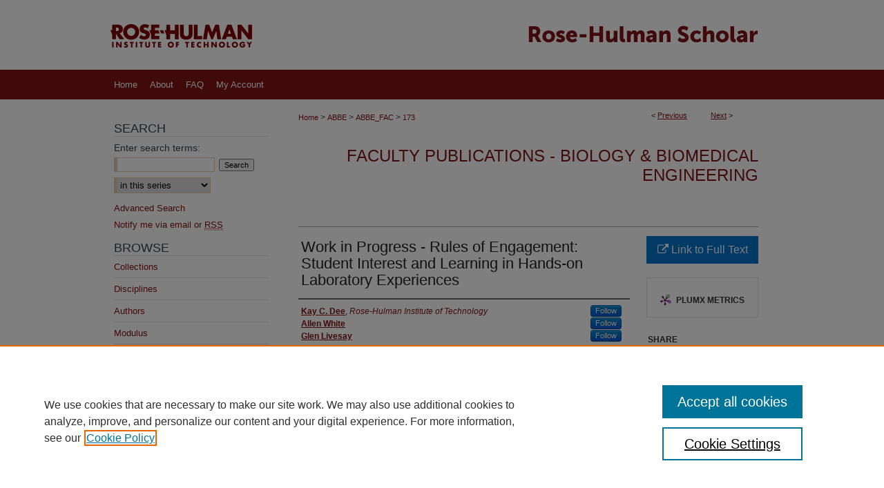

--- FILE ---
content_type: text/html; charset=UTF-8
request_url: https://scholar.rose-hulman.edu/abbe_fac/173/
body_size: 7587
content:

<!DOCTYPE html>
<html lang="en">
<head><!-- inj yui3-seed: --><script type='text/javascript' src='//cdnjs.cloudflare.com/ajax/libs/yui/3.6.0/yui/yui-min.js'></script><script type='text/javascript' src='//ajax.googleapis.com/ajax/libs/jquery/1.10.2/jquery.min.js'></script><!-- Adobe Analytics --><script type='text/javascript' src='https://assets.adobedtm.com/4a848ae9611a/d0e96722185b/launch-d525bb0064d8.min.js'></script><script type='text/javascript' src=/assets/nr_browser_production.js></script>

<!-- def.1 -->
<meta charset="utf-8">
<meta name="viewport" content="width=device-width">
<title>
"Work in Progress - Rules of Engagement: Student Interest and Learning " by Kay C. Dee, Allen White et al.
</title>


<!-- FILE article_meta-tags.inc --><!-- FILE: /srv/sequoia/main/data/assets/site/article_meta-tags.inc -->
<meta itemprop="name" content="Work in Progress - Rules of Engagement: Student Interest and Learning in Hands-on Laboratory Experiences">
<meta property="og:title" content="Work in Progress - Rules of Engagement: Student Interest and Learning in Hands-on Laboratory Experiences">
<meta name="twitter:title" content="Work in Progress - Rules of Engagement: Student Interest and Learning in Hands-on Laboratory Experiences">
<meta property="article:author" content="Kay C. Dee">
<meta name="author" content="Kay C. Dee">
<meta property="article:author" content="Allen White">
<meta name="author" content="Allen White">
<meta property="article:author" content="Glen Livesay">
<meta name="author" content="Glen Livesay">
<meta name="robots" content="noodp, noydir">
<meta name="description" content="By Kay C. Dee, Allen White, and Glen Livesay, Published on 01/01/10">
<meta itemprop="description" content="By Kay C. Dee, Allen White, and Glen Livesay, Published on 01/01/10">
<meta name="twitter:description" content="By Kay C. Dee, Allen White, and Glen Livesay, Published on 01/01/10">
<meta property="og:description" content="By Kay C. Dee, Allen White, and Glen Livesay, Published on 01/01/10">
<meta name="bepress_citation_series_title" content="Faculty Publications - Biology &amp; Biomedical Engineering">
<meta name="bepress_citation_author" content="Dee, Kay C.">
<meta name="bepress_citation_author_institution" content="Rose-Hulman Institute of Technology">
<meta name="bepress_citation_author" content="White, Allen">
<meta name="bepress_citation_author" content="Livesay, Glen">
<meta name="bepress_citation_title" content="Work in Progress - Rules of Engagement: Student Interest and Learning in Hands-on Laboratory Experiences">
<meta name="bepress_citation_date" content="2010">
<!-- FILE: /srv/sequoia/main/data/assets/site/ir_download_link.inc -->
<!-- FILE: /srv/sequoia/main/data/assets/site/article_meta-tags.inc (cont) -->
<meta name="bepress_citation_abstract_html_url" content="https://scholar.rose-hulman.edu/abbe_fac/173">
<meta name="bepress_citation_doi" content="10.1109/FIE.2010.5673379">
<meta name="bepress_citation_online_date" content="2017/10/16">
<meta name="viewport" content="width=device-width">
<!-- Additional Twitter data -->
<meta name="twitter:card" content="summary">
<!-- Additional Open Graph data -->
<meta property="og:type" content="article">
<meta property="og:url" content="https://scholar.rose-hulman.edu/abbe_fac/173">
<meta property="og:site_name" content="Rose-Hulman Scholar">




<!-- FILE: article_meta-tags.inc (cont) -->
<meta name="bepress_is_article_cover_page" content="1">


<!-- sh.1 -->
<link rel="stylesheet" href="/ir-style.css" type="text/css" media="screen">
<link rel="stylesheet" href="/ir-custom.css" type="text/css" media="screen">
<link rel="stylesheet" href="../ir-custom.css" type="text/css" media="screen">
<link rel="stylesheet" href="/ir-local.css" type="text/css" media="screen">
<link rel="stylesheet" href="../ir-local.css" type="text/css" media="screen">
<link rel="stylesheet" href="/ir-print.css" type="text/css" media="print">
<link type="text/css" rel="stylesheet" href="/assets/floatbox/floatbox.css">
<link rel="alternate" type="application/rss+xml" title="Site Feed" href="/recent.rss">
<link rel="shortcut icon" href="/favicon.ico" type="image/x-icon">
<!--[if IE]>
<link rel="stylesheet" href="/ir-ie.css" type="text/css" media="screen">
<![endif]-->

<!-- JS  -->
<script type="text/javascript" src="/assets/jsUtilities.js"></script>
<script type="text/javascript" src="/assets/footnoteLinks.js"></script>
<script type="text/javascript" src="/assets/scripts/yui-init.pack.js"></script>
<script type="text/javascript" src="/assets/scripts/bepress-init.debug.js"></script>
<script type="text/javascript" src="/assets/scripts/JumpListYUI.pack.js"></script>

<!-- end sh.1 -->




<script type="text/javascript">var pageData = {"page":{"environment":"prod","productName":"bpdg","language":"en","name":"ir_series:article","businessUnit":"els:rp:st"},"visitor":{}};</script>

</head>
<body id="geo-series">
<!-- FILE /srv/sequoia/main/data/scholar.rose-hulman.edu/assets/header.pregen --><!-- FILE: /srv/sequoia/main/data/assets/site/mobile_nav.inc --><!--[if !IE]>-->
<script src="/assets/scripts/dc-mobile/dc-responsive-nav.js"></script>

<header id="mobile-nav" class="nav-down device-fixed-height" style="visibility: hidden;">
  
  
  <nav class="nav-collapse">
    <ul>
      <li class="menu-item active device-fixed-width"><a href="https://scholar.rose-hulman.edu" title="Home" data-scroll >Home</a></li>
      <li class="menu-item device-fixed-width"><a href="https://scholar.rose-hulman.edu/do/search/advanced/" title="Search" data-scroll ><i class="icon-search"></i> Search</a></li>
      <li class="menu-item device-fixed-width"><a href="https://scholar.rose-hulman.edu/communities.html" title="Browse" data-scroll >Browse Collections</a></li>
      <li class="menu-item device-fixed-width"><a href="/cgi/myaccount.cgi?context=abbe_fac" title="My Account" data-scroll >My Account</a></li>
      <li class="menu-item device-fixed-width"><a href="https://scholar.rose-hulman.edu/about.html" title="About" data-scroll >About</a></li>
      <li class="menu-item device-fixed-width"><a href="https://network.bepress.com" title="Digital Commons Network" data-scroll ><img width="16" height="16" alt="DC Network" style="vertical-align:top;" src="/assets/md5images/8e240588cf8cd3a028768d4294acd7d3.png"> Digital Commons Network™</a></li>
    </ul>
  </nav>
</header>

<script src="/assets/scripts/dc-mobile/dc-mobile-nav.js"></script>
<!--<![endif]-->
<!-- FILE: /srv/sequoia/main/data/scholar.rose-hulman.edu/assets/header.pregen (cont) -->



<div id="rose-hulman">
	<div id="container">
		<a href="#main" class="skiplink" accesskey="2" >Skip to main content</a>

					
			<div id="header">
				<a href="https://scholar.rose-hulman.edu" id="banner_link" title="Rose-Hulman Scholar" >
					<img id="banner_image" alt="Rose-Hulman Scholar" width='980' height='101' src="/assets/md5images/34f2df17ae7c45a2830857922199d2cf.png">
				</a>	
				
					<a href="https://www.rose-hulman.edu/" id="logo_link" title="Rose-Hulman Institute of Technology" >
						<img id="logo_image" alt="Rose-Hulman Institute of Technology" width='240' height='101' src="/assets/md5images/eec4d1c5134b66bcf85cefc7f4ac25f1.png">
					</a>	
				
			</div>
					
			<div id="navigation">
				<!-- FILE: /srv/sequoia/main/data/assets/site/ir_navigation.inc --><div id="tabs" role="navigation" aria-label="Main"><ul><li id="tabone"><a href="https://scholar.rose-hulman.edu" title="Home" ><span>Home</span></a></li><li id="tabtwo"><a href="https://scholar.rose-hulman.edu/about.html" title="About" ><span>About</span></a></li><li id="tabthree"><a href="https://scholar.rose-hulman.edu/faq.html" title="FAQ" ><span>FAQ</span></a></li><li id="tabfour"><a href="https://scholar.rose-hulman.edu/cgi/myaccount.cgi?context=abbe_fac  " title="My Account" ><span>My Account</span></a></li></ul></div>


<!-- FILE: /srv/sequoia/main/data/scholar.rose-hulman.edu/assets/header.pregen (cont) -->
			</div>
		

		<div id="wrapper">
			<div id="content">
				<div id="main" class="text">

<script type="text/javascript" src="/assets/floatbox/floatbox.js"></script>  
<!-- FILE: /srv/sequoia/main/data/assets/site/article_pager.inc -->

<div id="breadcrumb"><ul id="pager">

                
                 
<li>&lt; <a href="https://scholar.rose-hulman.edu/abbe_fac/1" class="ignore" >Previous</a></li>
        
        
        

                
                 
<li><a href="https://scholar.rose-hulman.edu/abbe_fac/175" class="ignore" >Next</a> &gt;</li>
        
        
        
<li>&nbsp;</li></ul><div class="crumbs"><!-- FILE: /srv/sequoia/main/data/assets/site/ir_breadcrumb.inc -->

<div class="crumbs" role="navigation" aria-label="Breadcrumb">
	<p>
	
	
			<a href="https://scholar.rose-hulman.edu" class="ignore" >Home</a>
	
	
	
	
	
	
	
	
	
	
	 <span aria-hidden="true">&gt;</span> 
		<a href="https://scholar.rose-hulman.edu/abbe" class="ignore" >ABBE</a>
	
	
	
	
	
	
	 <span aria-hidden="true">&gt;</span> 
		<a href="https://scholar.rose-hulman.edu/abbe_fac" class="ignore" >ABBE_FAC</a>
	
	
	
	
	
	 <span aria-hidden="true">&gt;</span> 
		<a href="https://scholar.rose-hulman.edu/abbe_fac/173" class="ignore" aria-current="page" >173</a>
	
	
	
	</p>
</div>


<!-- FILE: /srv/sequoia/main/data/assets/site/article_pager.inc (cont) --></div>
</div>
<!-- FILE: /srv/sequoia/main/data/assets/site/ir_series/article/index.html (cont) -->
<!-- FILE: /srv/sequoia/main/data/assets/site/ir_series/article/article_info.inc --><!-- FILE: /srv/sequoia/main/data/assets/site/openurl.inc -->

























<!-- FILE: /srv/sequoia/main/data/assets/site/ir_series/article/article_info.inc (cont) -->
<!-- FILE: /srv/sequoia/main/data/assets/site/ir_download_link.inc -->









	
	
	
    
    
    
	
	
	
	
	
		
		
	
	

<!-- FILE: /srv/sequoia/main/data/assets/site/ir_series/article/article_info.inc (cont) -->
<!-- FILE: /srv/sequoia/main/data/assets/site/ir_series/article/ir_article_header.inc -->


<div id="series-header">
<!-- FILE: /srv/sequoia/main/data/assets/site/ir_series/ir_series_logo.inc -->



 






	
	
	
	
	
	
<!-- FILE: /srv/sequoia/main/data/assets/site/ir_series/article/ir_article_header.inc (cont) --><h2 id="series-title"><a href="https://scholar.rose-hulman.edu/abbe_fac" >Faculty Publications - Biology & Biomedical Engineering</a></h2></div>
<div style="clear: both">&nbsp;</div>

<div id="sub">
<div id="alpha">
<!-- FILE: /srv/sequoia/main/data/assets/site/ir_series/article/article_info.inc (cont) --><div id='title' class='element'>
<h1>Work in Progress - Rules of Engagement: Student Interest and Learning in Hands-on Laboratory Experiences</h1>
</div>
<div class='clear'></div>
<div id='authors' class='element'>
<h2 class='visually-hidden'>Authors</h2>
<p class="author"><a href='https://scholar.rose-hulman.edu/do/search/?q=%28author%3A%22Kay%20C.%20Dee%22%20AND%20-bp_author_id%3A%5B%2A%20TO%20%2A%5D%29%20OR%20bp_author_id%3A%28%222bbdd020-ffc6-4f59-bbad-e5bae34aac3d%22%20OR%20%2223d3e4ec-b11b-44cd-9513-7e20c4a1ba9d%22%20OR%20%229fc758fa-6634-4a6e-b835-bc409fc699a3%22%20OR%20%22161df7ba-4938-4a01-a418-aaf96ef0e6ab%22%20OR%20%22a19bb7d4-c2ef-4cf2-a42a-105831b6b49b%22%20OR%20%2215d3820d-bee8-4c83-b770-c2cf15b87f72%22%29&start=0&context=4752797'><strong>Kay C. Dee</strong>, <em>Rose-Hulman Institute of Technology</em></a><a rel="nofollow" href="https://network.bepress.com/api/follow/subscribe?user=YWMyZWJhOWY5NjY1OTNjYg%3D%3D&amp;institution=MjRhMTUzODRiN2VkODY4Ng%3D%3D&amp;format=html" data-follow-set="user:YWMyZWJhOWY5NjY1OTNjYg== institution:MjRhMTUzODRiN2VkODY4Ng==" title="Follow Kay C. Dee" class="btn followable">Follow</a><br />
<a href='https://scholar.rose-hulman.edu/do/search/?q=%28author%3A%22Allen%20White%22%20AND%20-bp_author_id%3A%5B%2A%20TO%20%2A%5D%29%20OR%20bp_author_id%3A%28%2234bae59e-f173-4a47-8d8e-25fc27e55e53%22%29&start=0&context=4752797'><strong>Allen White</strong></a><a rel="nofollow" href="https://network.bepress.com/api/follow/subscribe?user=MTIzNjlmOGY1YzljOTk1NA%3D%3D&amp;institution=MjRhMTUzODRiN2VkODY4Ng%3D%3D&amp;format=html" data-follow-set="user:MTIzNjlmOGY1YzljOTk1NA== institution:MjRhMTUzODRiN2VkODY4Ng==" title="Follow Allen White" class="btn followable">Follow</a><br />
<a href='https://scholar.rose-hulman.edu/do/search/?q=%28author%3A%22Glen%20Livesay%22%20AND%20-bp_author_id%3A%5B%2A%20TO%20%2A%5D%29%20OR%20bp_author_id%3A%28%22a7420a81-fd02-44d0-ac1f-e461ca163663%22%29&start=0&context=4752797'><strong>Glen Livesay</strong></a><a rel="nofollow" href="https://network.bepress.com/api/follow/subscribe?user=YWI2MWEyOWFkNThkMWY2OA%3D%3D&amp;institution=MjRhMTUzODRiN2VkODY4Ng%3D%3D&amp;format=html" data-follow-set="user:YWI2MWEyOWFkNThkMWY2OA== institution:MjRhMTUzODRiN2VkODY4Ng==" title="Follow Glen Livesay" class="btn followable">Follow</a><br />
</p></div>
<div class='clear'></div>
<div id='document_type' class='element'>
<h2 class='field-heading'>Document Type</h2>
<p>Article</p>
</div>
<div class='clear'></div>
<div id='publication_date' class='element'>
<h2 class='field-heading'>Publication Date</h2>
<p>2010</p>
</div>
<div class='clear'></div>
<div id='doi' class='element'>
<h2 class='field-heading'>DOI Number / ISBN</h2>
<p>10.1109/FIE.2010.5673379</p>
</div>
<div class='clear'></div>
<div id='external_access' class='element'>
<h2 class='field-heading'>External Access URL</h2>
<p>https://ieeexplore.ieee.org/document/5673379/</p>
</div>
<div class='clear'></div>
<div id='recommended_citation' class='element'>
<h2 class='field-heading'>Recommended Citation</h2>
<p class='citation'>White, A., Dee, K.C., & Livesay, G. (2010, October). <i>Work in progress - Rules of engagement: Student interest and learning in hands-on laboratory experiences</i> [Conference presentation]. 2010 IEEE Frontiers in Education Conference, Washington, D.C. https://doi.org/10.1109/FIE.2010.5673379</p>
</div>
<div class='clear'></div>
</div>
    </div>
    <div id='beta_7-3'>
<!-- FILE: /srv/sequoia/main/data/assets/site/info_box_7_3.inc --><!-- FILE: /srv/sequoia/main/data/assets/site/openurl.inc -->

























<!-- FILE: /srv/sequoia/main/data/assets/site/info_box_7_3.inc (cont) -->
<!-- FILE: /srv/sequoia/main/data/assets/site/ir_download_link.inc -->









	
	
	
    
    
    
	
	
	
	
	
		
		
	
	

<!-- FILE: /srv/sequoia/main/data/assets/site/info_box_7_3.inc (cont) -->


	<!-- FILE: /srv/sequoia/main/data/assets/site/info_box_download_button.inc --><div class="aside download-button">
    <a id="remote-link" class="btn" href="https://ieeexplore.ieee.org/document/5673379/" title="Link opens in new window" target="_blank" > 
    	<i class="icon-external-link" aria-hidden="true"></i>
      Link to Full Text
    </a>
</div>


<!-- FILE: /srv/sequoia/main/data/assets/site/info_box_7_3.inc (cont) -->
	<!-- FILE: /srv/sequoia/main/data/assets/site/info_box_embargo.inc -->
<!-- FILE: /srv/sequoia/main/data/assets/site/info_box_7_3.inc (cont) -->

<!-- FILE: /srv/sequoia/main/data/assets/site/info_box_custom_upper.inc -->
<!-- FILE: /srv/sequoia/main/data/assets/site/info_box_7_3.inc (cont) -->
<!-- FILE: /srv/sequoia/main/data/assets/site/info_box_openurl.inc -->
<!-- FILE: /srv/sequoia/main/data/assets/site/info_box_7_3.inc (cont) -->

<!-- FILE: /srv/sequoia/main/data/assets/site/info_box_article_metrics.inc -->






<div id="article-stats" class="aside hidden">

    <p class="article-downloads-wrapper hidden"><span id="article-downloads"></span> DOWNLOADS</p>
    <p class="article-stats-date hidden">Since October 16, 2017</p>

    <p class="article-plum-metrics">
        <a href="https://plu.mx/plum/a/?repo_url=https://scholar.rose-hulman.edu/abbe_fac/173" class="plumx-plum-print-popup plum-bigben-theme" data-badge="true" data-hide-when-empty="true" ></a>
    </p>
</div>
<script type="text/javascript" src="//cdn.plu.mx/widget-popup.js"></script>





<!-- Article Download Counts -->
<script type="text/javascript" src="/assets/scripts/article-downloads.pack.js"></script>
<script type="text/javascript">
    insertDownloads(10902168);
</script>


<!-- Add border to Plum badge & download counts when visible -->
<script>
// bind to event when PlumX widget loads
jQuery('body').bind('plum:widget-load', function(e){
// if Plum badge is visible
  if (jQuery('.PlumX-Popup').length) {
// remove 'hidden' class
  jQuery('#article-stats').removeClass('hidden');
  jQuery('.article-stats-date').addClass('plum-border');
  }
});
// bind to event when page loads
jQuery(window).bind('load',function(e){
// if DC downloads are visible
  if (jQuery('#article-downloads').text().length > 0) {
// add border to aside
  jQuery('#article-stats').removeClass('hidden');
  }
});
</script>



<!-- Adobe Analytics: Download Click Tracker -->
<script>

$(function() {

  // Download button click event tracker for PDFs
  $(".aside.download-button").on("click", "a#pdf", function(event) {
    pageDataTracker.trackEvent('navigationClick', {
      link: {
          location: 'aside download-button',
          name: 'pdf'
      }
    });
  });

  // Download button click event tracker for native files
  $(".aside.download-button").on("click", "a#native", function(event) {
    pageDataTracker.trackEvent('navigationClick', {
        link: {
            location: 'aside download-button',
            name: 'native'
        }
     });
  });

});

</script>
<!-- FILE: /srv/sequoia/main/data/assets/site/info_box_7_3.inc (cont) -->



	<!-- FILE: /srv/sequoia/main/data/assets/site/info_box_disciplines.inc -->




	
		
	



<!-- FILE: /srv/sequoia/main/data/assets/site/info_box_7_3.inc (cont) -->

<!-- FILE: /srv/sequoia/main/data/assets/site/bookmark_widget.inc -->

<div id="share" class="aside">
<h2>Share</h2>
	
	<div class="a2a_kit a2a_kit_size_24 a2a_default_style">
    	<a class="a2a_button_facebook"></a>
    	<a class="a2a_button_linkedin"></a>
		<a class="a2a_button_whatsapp"></a>
		<a class="a2a_button_email"></a>
    	<a class="a2a_dd"></a>
    	<script async src="https://static.addtoany.com/menu/page.js"></script>
	</div>
</div>

<!-- FILE: /srv/sequoia/main/data/assets/site/info_box_7_3.inc (cont) -->
<!-- FILE: /srv/sequoia/main/data/assets/site/info_box_geolocate.inc --><!-- FILE: /srv/sequoia/main/data/assets/site/ir_geolocate_enabled_and_displayed.inc -->

<!-- FILE: /srv/sequoia/main/data/assets/site/info_box_geolocate.inc (cont) -->

<!-- FILE: /srv/sequoia/main/data/assets/site/info_box_7_3.inc (cont) -->

	<!-- FILE: /srv/sequoia/main/data/assets/site/zotero_coins.inc -->

<span class="Z3988" title="ctx_ver=Z39.88-2004&amp;rft_val_fmt=info%3Aofi%2Ffmt%3Akev%3Amtx%3Ajournal&amp;rft_id=https%3A%2F%2Fscholar.rose-hulman.edu%2Fabbe_fac%2F173&amp;rft.atitle=Work%20in%20Progress%20-%20Rules%20of%20Engagement%3A%20Student%20Interest%20and%20Learning%20in%20Hands-on%20Laboratory%20Experiences&amp;rft.aufirst=Kay%20C.&amp;rft.aulast=Dee&amp;rft.au=Allen%20White&amp;rft.au=Glen%20Livesay&amp;rft.jtitle=Faculty%20Publications%20-%20Biology%20%26%20Biomedical%20Engineering&amp;rft.date=2010-01-01&amp;rft_id=info:doi/10.1109%2FFIE.2010.5673379">COinS</span>
<!-- FILE: /srv/sequoia/main/data/assets/site/info_box_7_3.inc (cont) -->

<!-- FILE: /srv/sequoia/main/data/assets/site/info_box_custom_lower.inc -->
<!-- FILE: /srv/sequoia/main/data/assets/site/info_box_7_3.inc (cont) -->
<!-- FILE: /srv/sequoia/main/data/assets/site/ir_series/article/article_info.inc (cont) --></div>

<div class='clear'>&nbsp;</div>
<!-- FILE: /srv/sequoia/main/data/assets/site/ir_series/article/ir_article_custom_fields.inc -->


<!-- FILE: /srv/sequoia/main/data/assets/site/ir_series/article/article_info.inc (cont) -->

<!-- FILE: /srv/sequoia/main/data/assets/site/ir_series/article/index.html (cont) -->
<!-- FILE /srv/sequoia/main/data/assets/site/footer.pregen --></div>
	<div class="verticalalign">&nbsp;</div>
	<div class="clear">&nbsp;</div>

</div>

	<div id="sidebar" role="complementary">
	<!-- FILE: /srv/sequoia/main/data/assets/site/ir_sidebar_7_8.inc -->

	<!-- FILE: /srv/sequoia/main/data/assets/site/ir_sidebar_sort_sba.inc --><!-- FILE: /srv/sequoia/main/data/assets/site/ir_sidebar_custom_upper_7_8.inc -->

<!-- FILE: /srv/sequoia/main/data/assets/site/ir_sidebar_sort_sba.inc (cont) -->
<!-- FILE: /srv/sequoia/main/data/assets/site/ir_sidebar_search_7_8.inc --><h2>Search</h2>


	
<form method='get' action='https://scholar.rose-hulman.edu/do/search/' id="sidebar-search">
	<label for="search" accesskey="4">
		Enter search terms:
	</label>
		<div>
			<span class="border">
				<input type="text" name='q' class="search" id="search">
			</span> 
			<input type="submit" value="Search" class="searchbutton" style="font-size:11px;">
		</div>
	<label for="context" class="visually-hidden">
		Select context to search:
	</label> 
		<div>
			<span class="border">
				<select name="fq" id="context">
					
					
						<option value='virtual_ancestor_link:"https://scholar.rose-hulman.edu/abbe_fac"'>in this series</option>
					
					
					
					<option value='virtual_ancestor_link:"https://scholar.rose-hulman.edu"'>in this repository</option>
					<option value='virtual_ancestor_link:"http:/"'>across all repositories</option>
				</select>
			</span>
		</div>
</form>

<p class="advanced">
	
	
		<a href="https://scholar.rose-hulman.edu/do/search/advanced/?fq=virtual_ancestor_link:%22https://scholar.rose-hulman.edu/abbe_fac%22" >
			Advanced Search
		</a>
	
</p>
<!-- FILE: /srv/sequoia/main/data/assets/site/ir_sidebar_sort_sba.inc (cont) -->
<!-- FILE: /srv/sequoia/main/data/assets/site/ir_sidebar_notify_7_8.inc -->


	<ul id="side-notify">
		<li class="notify">
			<a href="https://scholar.rose-hulman.edu/abbe_fac/announcements.html" title="Email or RSS Notifications" >
				Notify me via email or <acronym title="Really Simple Syndication">RSS</acronym>
			</a>
		</li>
	</ul>



<!-- FILE: /srv/sequoia/main/data/assets/site/urc_badge.inc -->






<!-- FILE: /srv/sequoia/main/data/assets/site/ir_sidebar_notify_7_8.inc (cont) -->

<!-- FILE: /srv/sequoia/main/data/assets/site/ir_sidebar_sort_sba.inc (cont) -->
<!-- FILE: /srv/sequoia/main/data/assets/site/ir_sidebar_custom_middle_7_8.inc --><!-- FILE: /srv/sequoia/main/data/assets/site/ir_sidebar_sort_sba.inc (cont) -->
<!-- FILE: /srv/sequoia/main/data/scholar.rose-hulman.edu/assets/ir_sidebar_browse.inc --><h2>Browse</h2>
<ul id="side-browse">


<li class="collections"><a href="https://scholar.rose-hulman.edu/communities.html" title="Browse by Collections" >Collections</a></li>
<li class="discipline-browser"><a href="https://scholar.rose-hulman.edu/do/discipline_browser/disciplines" title="Browse by Disciplines" >Disciplines</a></li>
<li class="author"><a href="https://scholar.rose-hulman.edu/authors.html" title="Browse by Author" >Authors</a></li>

<li><a href="https://scholar.rose-hulman.edu/modulus/" title="Modulus" >Modulus</a></li>
<li><a href="https://scholar.rose-hulman.edu/studentnewspaper/" title="Student Newspapers" >Student Newspapers</a></li>
<li><a href="https://scholar.rose-hulman.edu/peer_review_list.html" title="Other Publications" >Other Publications</a></li>



</ul>
<!-- FILE: /srv/sequoia/main/data/assets/site/ir_sidebar_sort_sba.inc (cont) -->
<!-- FILE: /srv/sequoia/main/data/scholar.rose-hulman.edu/assets/ir_sidebar_author_7_8.inc --><h2>Author Corner</h2>




	<ul id="side-author">
		<li class="faq">
			<a href="https://scholar.rose-hulman.edu/faq.html" title="Author FAQ" >
				Author FAQ
			</a>
		</li>
		
		
		
			<li class="submit">
				<a href="https://scholar.rose-hulman.edu/cgi/ir_submit.cgi?context=abbe_fac" >
					Submit Research
				</a>
			</li>
		
	</ul>
<!-- FILE: /srv/sequoia/main/data/assets/site/ir_sidebar_sort_sba.inc (cont) -->
<!-- FILE: /srv/sequoia/main/data/scholar.rose-hulman.edu/assets/ir_sidebar_custom_lower_7_8.inc --><!-- FILE: /srv/sequoia/main/data/assets/site/ir_sidebar_homepage_links_7_8.inc -->

<h2>Links</h2>
	<ul id="homepage-links">
		<li class="sb-homepage">
			
				<a href="https://www.rose-hulman.edu/academics/academic-departments/biology-and-biomedical-engineering/index.html" title="abbe Home Page" >
						Biology & Biomedical Engineering website.
				</a>
			
			
			
		</li>
	</ul>
<!-- FILE: /srv/sequoia/main/data/scholar.rose-hulman.edu/assets/ir_sidebar_custom_lower_7_8.inc (cont) -->
	


<div id="sb-custom-lower">
	<h2 class="sb-custom-title">Links</h2>
		<ul class="custom-links">
			<li class="sb-custom-li">
				<a href="http://www.rose-hulman.edu" title="Rose-Hulman Institute of Technology" >Rose-Hulman Institute of Technology</a>
			</li>
			<li class="sb-custom-li">
				<a href="http://www.rose-hulman.edu/academics/learning-and-research-facilities/logan-library/index.html" title="John A. Logan Library" >John A. Logan Library</a>
			</li>
		</ul>
</div><!-- FILE: /srv/sequoia/main/data/assets/site/ir_sidebar_sort_sba.inc (cont) -->
<!-- FILE: /srv/sequoia/main/data/assets/site/ir_sidebar_sw_links_7_8.inc -->

	
		
	


	<!-- FILE: /srv/sequoia/main/data/assets/site/ir_sidebar_sort_sba.inc (cont) -->

<!-- FILE: /srv/sequoia/main/data/assets/site/ir_sidebar_geolocate.inc --><!-- FILE: /srv/sequoia/main/data/assets/site/ir_geolocate_enabled_and_displayed.inc -->

<!-- FILE: /srv/sequoia/main/data/assets/site/ir_sidebar_geolocate.inc (cont) -->

<!-- FILE: /srv/sequoia/main/data/assets/site/ir_sidebar_sort_sba.inc (cont) -->
<!-- FILE: /srv/sequoia/main/data/scholar.rose-hulman.edu/assets/ir_sidebar_custom_lowest_7_8.inc -->



<div id="sb-custom-lowest">
  <h2 class="sb-custom-title">At A Glance</h2>
  <ul>
    <li class="sb-custom-li">
      <a href="https://scholar.rose-hulman.edu/topdownloads.html" >Top 10 Downloads<span>All time</span></a>
    </li>
    <li class="sb-custom-li">
      <a class="recent-additions" href="https://scholar.rose-hulman.edu/recent_additions.html" >Recent Additions<span>20 most recent additions</span></a>
      <a class="activity-by-year" href="https://scholar.rose-hulman.edu/activity.html" ><span>Activity by year</span></a>
    </li>
  </ul>
</div>
<!-- FILE: /srv/sequoia/main/data/assets/site/ir_sidebar_sort_sba.inc (cont) -->
<!-- FILE: /srv/sequoia/main/data/assets/site/ir_sidebar_7_8.inc (cont) -->

		



<!-- FILE: /srv/sequoia/main/data/assets/site/footer.pregen (cont) -->
	<div class="verticalalign">&nbsp;</div>
	</div>

</div>

<!-- FILE: /srv/sequoia/main/data/assets/site/ir_footer_content.inc --><div id="footer" role="contentinfo">
	
	
	<!-- FILE: /srv/sequoia/main/data/assets/site/ir_bepress_logo.inc --><div id="bepress">

<a href="https://www.elsevier.com/solutions/digital-commons" title="Elsevier - Digital Commons" >
	<em>Elsevier - Digital Commons</em>
</a>

</div>
<!-- FILE: /srv/sequoia/main/data/assets/site/ir_footer_content.inc (cont) -->
	<p>
		<a href="https://scholar.rose-hulman.edu" title="Home page" accesskey="1" >Home</a> | 
		<a href="https://scholar.rose-hulman.edu/about.html" title="About" >About</a> | 
		<a href="https://scholar.rose-hulman.edu/faq.html" title="FAQ" >FAQ</a> | 
		<a href="/cgi/myaccount.cgi?context=abbe_fac" title="My Account Page" accesskey="3" >My Account</a> | 
		<a href="https://scholar.rose-hulman.edu/accessibility.html" title="Accessibility Statement" accesskey="0" >Accessibility Statement</a>
	</p>
	<p>
	
	
		<a class="secondary-link" href="https://www.elsevier.com/legal/privacy-policy" title="Privacy Policy" >Privacy</a>
	
		<a class="secondary-link" href="https://www.elsevier.com/legal/elsevier-website-terms-and-conditions" title="Copyright Policy" >Copyright</a>	
	</p> 
	
</div>

<!-- FILE: /srv/sequoia/main/data/assets/site/footer.pregen (cont) -->

</div>
</div>

<!-- FILE: /srv/sequoia/main/data/scholar.rose-hulman.edu/assets/ir_analytics.inc --><!-- Global site tag (gtag.js) - Google Analytics -->
<script async src="https://www.googletagmanager.com/gtag/js?id=UA-42891787-25"></script>
<script>
  window.dataLayer = window.dataLayer || [];
  function gtag(){dataLayer.push(arguments);}
  gtag('js', new Date());

  gtag('config', 'UA-42891787-25');
</script>
<!-- FILE: /srv/sequoia/main/data/assets/site/footer.pregen (cont) -->

<script type='text/javascript' src='/assets/scripts/bpbootstrap-20160726.pack.js'></script><script type='text/javascript'>BPBootstrap.init({appendCookie:''})</script></body></html>


--- FILE ---
content_type: text/css
request_url: https://scholar.rose-hulman.edu/ir-local.css
body_size: 3041
content:
/* -----------------------------------------------
bepress IR local stylesheet.
Author:   David Stienstra
Version:  July 2019
PLEASE SAVE THIS FILE LOCALLY!
----------------------------------------------- */

/* ---------------- Meta Elements ---------------- */

	/* --- Meta styles and background --- */

body {
	font: normal 12px/1.5 Arial, Helvetica Neue, Helvetica, sans-serif;  /* should be medium except when fitting into a fixed container */
	background: #fff url(assets/md5images/8d0ef6d2162301ab2aa2e2e929f7aeea.png) repeat-x left top;
}

body #rose-hulman #main.text p {
	color: #354451;
}
/* ---------------- Header ---------------- */

#rose-hulman #header {
	position: relative;  /* needed for logo positioning */
  height: auto !important; /* !important overrides mbl styling */
}

#rose-hulman #banner_image {
	display: block; /* removes descender of inline element */
	width: 980px; /* not necessary if image is sized correctly */
	height: auto !important;  /* avoids warping improperly sized header image / SUP-19994 */
}

	/* --- Logo --- */

#rose-hulman #logo_image {
	position: absolute !important; /* !important overrides mbl styling */
	top: 0;
	left: 0;  /* change to "right:" for right aligned logo */
	width: 24.4897959183% !important;  /* 240 / 980 */
	height: auto !important; /* Important avoides DC assigning incorrect height to logo image */
}


/* ---------------- Navigation ---------------- */

#rose-hulman #navigation,
#rose-hulman #navigation #tabs {
	height: 43px;
	overflow: hidden; /* have seen issues with tabs extending below nav container */
}

#rose-hulman #navigation #tabs,
#rose-hulman #navigation #tabs ul,
#rose-hulman #navigation #tabs ul li {
	padding: 0;
	margin: 0;
}

/* Flexbox Navigation July 2018 */

#rose-hulman #navigation #tabs,
#rose-hulman #navigation #tabs ul {
	display: flex;
	justify-content: flex-start; /* "flex-start" for left-aligned tabs, change to "flex-end" for right-aligned tabs, "center" for centered */
	width: 100%;
}

#rose-hulman #navigation #tabs a {
	font: normal 13px Arial, Helvetica Neue, Helvetica, sans-serif;
	display: block;
	width: auto !important; /* fixes "my account" not fitting in container on page load */
	height: 43px;
	line-height: 43px;
	color: #fff;
	transition: 0.3s ease-in-out;
	background-color: transparent;
	padding: 0 9px; /* with arial bold, this fits */
	margin: 0;
	border: 0;
}

#rose-hulman #navigation #tabs a:hover,
#rose-hulman #navigation #tabs a:active,
#rose-hulman #navigation #tabs a:focus {
	text-decoration: underline;
}

#rose-hulman #navigation #tabs li:first-child a { padding-left: 15px; }

/* ---------------- Sidebar ---------------- */

#rose-hulman #sidebar h2 {
	font: normal 18px Arial, Helvetica Neue, Helvetica, sans-serif;
	color: #354451;
	background: transparent;
	padding: 0;
	margin: 0;
	border: none;
	border-bottom: 1px solid #dedede;
	text-transform: uppercase;
	text-indent: 0px;
	margin-left: 15px;
}

#rose-hulman #sidebar a {
	font: normal 13px Arial, Helvetica Neue, Helvetica, sans-serif;
	color: #801415;
	text-decoration: none;
}

#rose-hulman #sidebar ul#side-notify {
	padding-top: 0;
}

#rose-hulman #sidebar a:hover,
#rose-hulman #sidebar a:active,
#rose-hulman #sidebar a:focus {
	color: #000000;
	text-decoration: underline;
}

#rose-hulman #sidebar #sidebar-search label {
	font: normal 14px Arial, Helvetica Neue, Helvetica, sans-serif;
	color: #354451;
}

#rose-hulman #sidebar #sidebar-search {
	margin-top: 8px;
	padding-left: 15px;
}

#rose-hulman #sidebar #sidebar-search span.border { background: transparent; }

.searchbutton { cursor: pointer; } /* best practice, should move to ir-layout.css */

#rose-hulman #sidebar ul#side-browse a,
#rose-hulman #sidebar ul#side-author a,
#rose-hulman #sidebar #sb-custom-lower ul.custom-links a,
#rose-hulman #sidebar #sb-custom-lower a,
#rose-hulman #sidebar #sb-custom-lowest a {
	border-bottom: 1px solid #dedede;
	padding-bottom: 8px;
}
#rose-hulman #sidebar ul {
	padding: 8px 0;
}

#rose-hulman #sidebar li.sb-custom-li a span {
	color: #000;
	display: block;
}

#rose-hulman #sidebar #sb-custom-lowest li.sb-custom-li a.recent-additions {
	padding-bottom: 0px;
	border-bottom: none;
}
/* ---------------- Main Content ---------------- */

#rose-hulman #wrapper { /* for full-length sidebar content background/elements */
	background: url(assets/md5images/304a04c7c920d4674869eb28513038a1.gif) repeat-y left top;
}

/*#rose-hulman #content { padding-top: 16px; }*/

#rose-hulman #main.text #dcn-home {
	padding-top: 8px;
}
	/* --- Breadcrumbs --- */

#rose-hulman #main.text div.crumbs a:link,
#rose-hulman #main.text div.crumbs a:visited {
	text-decoration: none;
	color: #801415;
}

#rose-hulman #main.text div.crumbs a:hover,
#rose-hulman #main.text div.crumbs a:active,
#rose-hulman #main.text div.crumbs a:focus {
	text-decoration: underline;
	color: #000000;
}

#rose-hulman #dcn-home > #homepage-intro { margin: 15px 0; }

 /* adds space under full-width main-content image */
#rose-hulman #home-page-banner { margin-bottom: 16px; }


	/* --- Headers --- */

#rose-hulman #dcn-home > h2 {
	font: normal 21px Arial, Helvetica Neue, Helvetica, sans-serif;
	text-transform: uppercase;
}

#rose-hulman #dcn-home h2 span.site-follow {
	text-transform: none;
}

h3 {
	margin: 0;
	text-decoration: underline; }

/* FF 55 takes parent element's color a text-deoration-color (black, usually) */
#dcn-home #cover-browse h3 { color: #801415; }

#rose-hulman #dcn-home #cover-browse h3 a {
	font: 400 15px/1.6 Arial, Helvetica Neue, Helvetica, sans-serif;
	text-decoration: none;
}

#rose-hulman #dcn-home #cover-browse h3 a:hover,
#rose-hulman #dcn-home #cover-browse h3 a:focus,
#rose-hulman #dcn-home #cover-browse h3 a:active {
	text-decoration: underline;
}
	/* --- Links --- */

#rose-hulman #main.text a:link,
#rose-hulman #main.text a:visited {
	color: #801415; /* declared for #network-icon text */
}

#rose-hulman #main.text a:hover,
#rose-hulman #main.text a:active,
#rose-hulman #main.text a:focus {
	color: #000000;
	text-decoration: underline;
}

	/* PotD / Top DL widgets */

#rose-hulman #dcn-home .box.aag h2,
#rose-hulman #dcn-home .box.potd h2 {
	width: 267px;
	margin: 0;
	font: normal 16px Arial, Helvetica Neue, Helvetica, sans-serif;
	border-bottom: 1px solid #d3d3d3;
	text-transform: uppercase;
}

#rose-hulman #main.text .box a:link,
#rose-hulman #main.text .box a:visited {
	font: bold 12px Arial, Helvetica Neue, Helvetica, sans-serif;
	text-decoration: none;
	border-bottom: 1px solid #d3d3d3;
	background: none;
}

#rose-hulman #main.text .box a:hover,
#rose-hulman #main.text .box a:active,
#rose-hulman #main.text .box a:focus {
	text-decoration: underline;
}
#rose-hulman #dcn-home .news-slider .text-content h2 {
	text-transform: uppercase;
	font-size: 20px;
}
	/* article-level text // default values 12px/13px */

#alpha .element p, #custom-fields .element p { font-size: 12px; }

#alpha .element h4, #custom-fields .element h4 { font-size: 13px; }

#rose-hulman #series-home .pdf, 
#rose-hulman #series-home .native, 
#rose-hulman #series-home .metadata-only, 
#rose-hulman #series-home .external {
	line-height: 1.9em;
}
/* ---------------- Footer ---------------- */

#rose-hulman #footer,
#rose-hulman #bepress a {
	height: 75px;
	background-color: #354451; }

#rose-hulman #footer p,
#rose-hulman #footer p a {
	font: normal 12px/2 Arial, Helvetica Neue, Helvetica, sans-serif;
	color: #fff;
	text-decoration: none;
}

/* #footer p:first-of-type { padding-top: ##px } */

#rose-hulman #footer p a:hover,
#rose-hulman #footer p a:active,
#rose-hulman #footer p a:focus {
	text-decoration: underline; }

/*Sticky Footer */
#rose-hulman #content {
	min-height: calc(100vh - 219px);  /* 310px varies by site. calculated by summing all fixed heights (header, navigation, footer, fixed margins between these elements) */
}
/* Search pages */
.legacy #rose-hulman #wrapper:after {
	content: none; /* search pages */
}	
#rose-hulman {
	background: url(assets/md5images/5f4c77cf71400a27f417355f14a33cb1.gif) repeat-x left bottom;
}
/* ---------------- Miscellaneous fixes ---------------- */

	/* --- Advanced Search --- */

.legacy #rose-hulman #wrapper {	background-image: none; }

/* Browse Authors accessibility fix- CSFR-2648 */
#rose-hulman #main.text .authorbrowser p.letters a:hover,
#rose-hulman #main.text .authorbrowser p.letters a:focus {
    background: url(/assets/azMe.jpg) bottom center no-repeat;
    color: #fff;
}
/* ---------------- Mobile ---------------- */

/*fixes bullet underline for Browse Research and Scholarship links*/
.mbl #main #cover-browse h3 { text-decoration: none; }

.mbl #dcn-home .box.aag span,
.mbl #dcn-home .box.potd span {
	display: block;
}

.mbl #rose-hulman #dcn-home .box.aag h2,
.mbl #rose-hulman #dcn-home .box.potd h2 {
  width: 100%;
}

header#mobile-nav {
    font-size: 0;
    line-height: 0; }

.mbl #rose-hulman #header,
.mbl #rose-hulman #header a img,
.mbl #rose-hulman #navigation {
	width: 100% !important;
}

.mbl #rose-hulman #header #logo_image {
	position: absolute !important; /* !important overrides mbl styling */
	top: 0;
	left: 0;  /* change to "right:" for right aligned logo */
	width: 24.4897959183% !important;  /* 240 / 980 */
	height: auto !important; /* Important avoides DC assigning incorrect height to logo image */
}

.mbl #rose-hulman #sidebar ul {
	border-top: 1px solid #dedede !important;
}

.mbl #rose-hulman #sidebar ul#side-notify {
	border-top: none !important;
}

.mbl #rose-hulman #sidebar ul.custom-links,
.mbl #rose-hulman #sidebar #sb-custom-lowest ul {
	width: 100%;
}

.mbl #rose-hulman #sidebar h2 {
	margin-left: 0;
}

/*--------Double column on DC network row at nw_links.inc MV 7/9/19--------*/
 	
#rose-hulman #main.text .bigbox {
    display: flex;
    flex-direction: row;
    align-items: center;
    justify-content: space-between;
}
 

#rose-hulman #main.text .littlebox{
  width:300px;
  text-align:left;
  margin:0% 3%;
  padding:0%;
}

#rose-hulman #main.text .littlebox #socialmedia {
text-align:right;}



